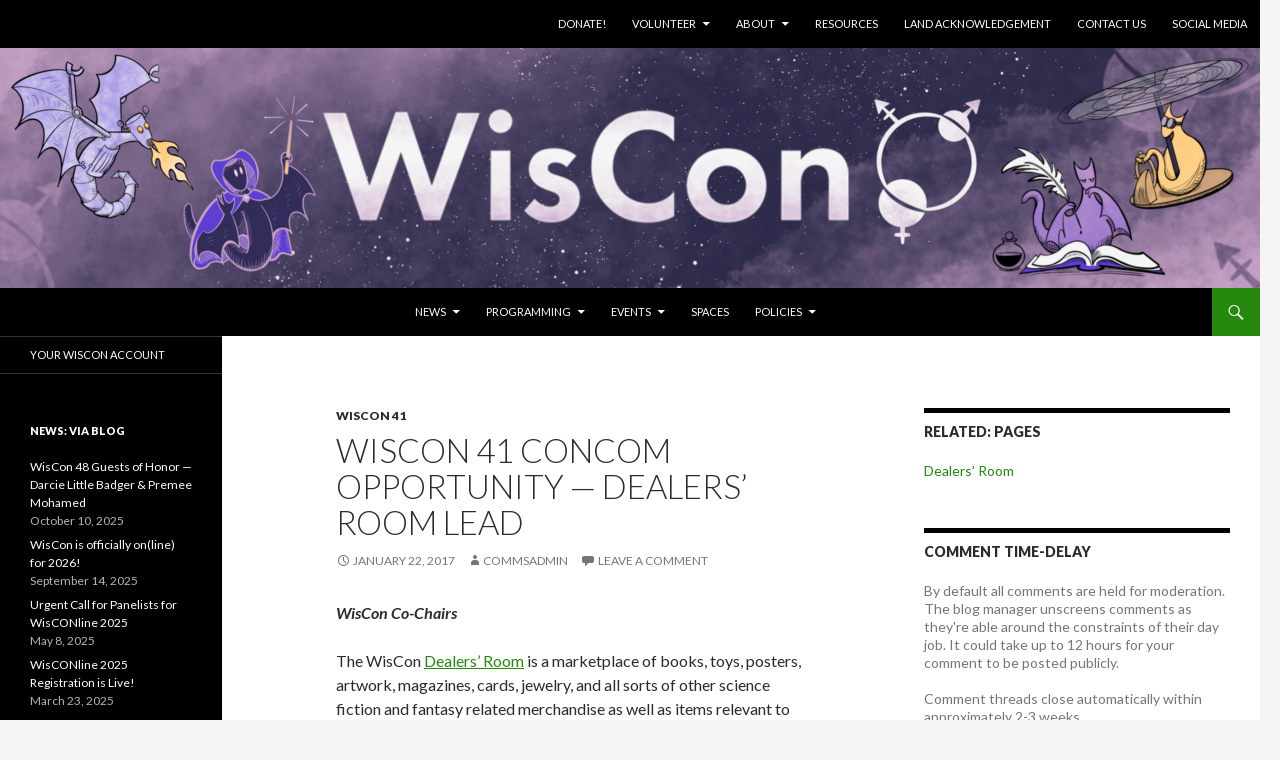

--- FILE ---
content_type: text/html; charset=UTF-8
request_url: https://wiscon.net/2017/01/22/wiscon-41-concom-opportunity-dealers-room-lead/
body_size: 11067
content:
<!DOCTYPE html>
<!--[if IE 7]>
<html class="ie ie7" lang="en-US">
<![endif]-->
<!--[if IE 8]>
<html class="ie ie8" lang="en-US">
<![endif]-->
<!--[if !(IE 7) & !(IE 8)]><!-->
<html lang="en-US">
<!--<![endif]-->
<head>
	<meta charset="UTF-8">
	<meta name="viewport" content="width=device-width">
	<title>WisCon 41 Concom opportunity — Dealers&#8217; Room lead | WisCon</title>
	<link rel="profile" href="http://gmpg.org/xfn/11">
	<link rel="pingback" href="https://wiscon.net/xmlrpc.php">
	<!--[if lt IE 9]>
	<script src="https://wiscon.net/wp-content/themes/wiscon40/js/html5.js"></script>
	<![endif]-->
	<meta name='robots' content='max-image-preview:large' />
<link rel='dns-prefetch' href='//fonts.googleapis.com' />
<link rel="alternate" type="application/rss+xml" title="WisCon &raquo; Feed" href="https://wiscon.net/feed/" />
<link rel="alternate" type="application/rss+xml" title="WisCon &raquo; Comments Feed" href="https://wiscon.net/comments/feed/" />
<link rel="alternate" type="application/rss+xml" title="WisCon &raquo; WisCon 41 Concom opportunity — Dealers&#8217; Room lead Comments Feed" href="https://wiscon.net/2017/01/22/wiscon-41-concom-opportunity-dealers-room-lead/feed/" />
<link rel="alternate" title="oEmbed (JSON)" type="application/json+oembed" href="https://wiscon.net/wp-json/oembed/1.0/embed?url=https%3A%2F%2Fwiscon.net%2F2017%2F01%2F22%2Fwiscon-41-concom-opportunity-dealers-room-lead%2F" />
<link rel="alternate" title="oEmbed (XML)" type="text/xml+oembed" href="https://wiscon.net/wp-json/oembed/1.0/embed?url=https%3A%2F%2Fwiscon.net%2F2017%2F01%2F22%2Fwiscon-41-concom-opportunity-dealers-room-lead%2F&#038;format=xml" />
<style id='wp-img-auto-sizes-contain-inline-css' type='text/css'>
img:is([sizes=auto i],[sizes^="auto," i]){contain-intrinsic-size:3000px 1500px}
/*# sourceURL=wp-img-auto-sizes-contain-inline-css */
</style>
<style id='wp-emoji-styles-inline-css' type='text/css'>

	img.wp-smiley, img.emoji {
		display: inline !important;
		border: none !important;
		box-shadow: none !important;
		height: 1em !important;
		width: 1em !important;
		margin: 0 0.07em !important;
		vertical-align: -0.1em !important;
		background: none !important;
		padding: 0 !important;
	}
/*# sourceURL=wp-emoji-styles-inline-css */
</style>
<style id='wp-block-library-inline-css' type='text/css'>
:root{--wp-block-synced-color:#7a00df;--wp-block-synced-color--rgb:122,0,223;--wp-bound-block-color:var(--wp-block-synced-color);--wp-editor-canvas-background:#ddd;--wp-admin-theme-color:#007cba;--wp-admin-theme-color--rgb:0,124,186;--wp-admin-theme-color-darker-10:#006ba1;--wp-admin-theme-color-darker-10--rgb:0,107,160.5;--wp-admin-theme-color-darker-20:#005a87;--wp-admin-theme-color-darker-20--rgb:0,90,135;--wp-admin-border-width-focus:2px}@media (min-resolution:192dpi){:root{--wp-admin-border-width-focus:1.5px}}.wp-element-button{cursor:pointer}:root .has-very-light-gray-background-color{background-color:#eee}:root .has-very-dark-gray-background-color{background-color:#313131}:root .has-very-light-gray-color{color:#eee}:root .has-very-dark-gray-color{color:#313131}:root .has-vivid-green-cyan-to-vivid-cyan-blue-gradient-background{background:linear-gradient(135deg,#00d084,#0693e3)}:root .has-purple-crush-gradient-background{background:linear-gradient(135deg,#34e2e4,#4721fb 50%,#ab1dfe)}:root .has-hazy-dawn-gradient-background{background:linear-gradient(135deg,#faaca8,#dad0ec)}:root .has-subdued-olive-gradient-background{background:linear-gradient(135deg,#fafae1,#67a671)}:root .has-atomic-cream-gradient-background{background:linear-gradient(135deg,#fdd79a,#004a59)}:root .has-nightshade-gradient-background{background:linear-gradient(135deg,#330968,#31cdcf)}:root .has-midnight-gradient-background{background:linear-gradient(135deg,#020381,#2874fc)}:root{--wp--preset--font-size--normal:16px;--wp--preset--font-size--huge:42px}.has-regular-font-size{font-size:1em}.has-larger-font-size{font-size:2.625em}.has-normal-font-size{font-size:var(--wp--preset--font-size--normal)}.has-huge-font-size{font-size:var(--wp--preset--font-size--huge)}.has-text-align-center{text-align:center}.has-text-align-left{text-align:left}.has-text-align-right{text-align:right}.has-fit-text{white-space:nowrap!important}#end-resizable-editor-section{display:none}.aligncenter{clear:both}.items-justified-left{justify-content:flex-start}.items-justified-center{justify-content:center}.items-justified-right{justify-content:flex-end}.items-justified-space-between{justify-content:space-between}.screen-reader-text{border:0;clip-path:inset(50%);height:1px;margin:-1px;overflow:hidden;padding:0;position:absolute;width:1px;word-wrap:normal!important}.screen-reader-text:focus{background-color:#ddd;clip-path:none;color:#444;display:block;font-size:1em;height:auto;left:5px;line-height:normal;padding:15px 23px 14px;text-decoration:none;top:5px;width:auto;z-index:100000}html :where(.has-border-color){border-style:solid}html :where([style*=border-top-color]){border-top-style:solid}html :where([style*=border-right-color]){border-right-style:solid}html :where([style*=border-bottom-color]){border-bottom-style:solid}html :where([style*=border-left-color]){border-left-style:solid}html :where([style*=border-width]){border-style:solid}html :where([style*=border-top-width]){border-top-style:solid}html :where([style*=border-right-width]){border-right-style:solid}html :where([style*=border-bottom-width]){border-bottom-style:solid}html :where([style*=border-left-width]){border-left-style:solid}html :where(img[class*=wp-image-]){height:auto;max-width:100%}:where(figure){margin:0 0 1em}html :where(.is-position-sticky){--wp-admin--admin-bar--position-offset:var(--wp-admin--admin-bar--height,0px)}@media screen and (max-width:600px){html :where(.is-position-sticky){--wp-admin--admin-bar--position-offset:0px}}

/*# sourceURL=wp-block-library-inline-css */
</style><style id='global-styles-inline-css' type='text/css'>
:root{--wp--preset--aspect-ratio--square: 1;--wp--preset--aspect-ratio--4-3: 4/3;--wp--preset--aspect-ratio--3-4: 3/4;--wp--preset--aspect-ratio--3-2: 3/2;--wp--preset--aspect-ratio--2-3: 2/3;--wp--preset--aspect-ratio--16-9: 16/9;--wp--preset--aspect-ratio--9-16: 9/16;--wp--preset--color--black: #000000;--wp--preset--color--cyan-bluish-gray: #abb8c3;--wp--preset--color--white: #ffffff;--wp--preset--color--pale-pink: #f78da7;--wp--preset--color--vivid-red: #cf2e2e;--wp--preset--color--luminous-vivid-orange: #ff6900;--wp--preset--color--luminous-vivid-amber: #fcb900;--wp--preset--color--light-green-cyan: #7bdcb5;--wp--preset--color--vivid-green-cyan: #00d084;--wp--preset--color--pale-cyan-blue: #8ed1fc;--wp--preset--color--vivid-cyan-blue: #0693e3;--wp--preset--color--vivid-purple: #9b51e0;--wp--preset--gradient--vivid-cyan-blue-to-vivid-purple: linear-gradient(135deg,rgb(6,147,227) 0%,rgb(155,81,224) 100%);--wp--preset--gradient--light-green-cyan-to-vivid-green-cyan: linear-gradient(135deg,rgb(122,220,180) 0%,rgb(0,208,130) 100%);--wp--preset--gradient--luminous-vivid-amber-to-luminous-vivid-orange: linear-gradient(135deg,rgb(252,185,0) 0%,rgb(255,105,0) 100%);--wp--preset--gradient--luminous-vivid-orange-to-vivid-red: linear-gradient(135deg,rgb(255,105,0) 0%,rgb(207,46,46) 100%);--wp--preset--gradient--very-light-gray-to-cyan-bluish-gray: linear-gradient(135deg,rgb(238,238,238) 0%,rgb(169,184,195) 100%);--wp--preset--gradient--cool-to-warm-spectrum: linear-gradient(135deg,rgb(74,234,220) 0%,rgb(151,120,209) 20%,rgb(207,42,186) 40%,rgb(238,44,130) 60%,rgb(251,105,98) 80%,rgb(254,248,76) 100%);--wp--preset--gradient--blush-light-purple: linear-gradient(135deg,rgb(255,206,236) 0%,rgb(152,150,240) 100%);--wp--preset--gradient--blush-bordeaux: linear-gradient(135deg,rgb(254,205,165) 0%,rgb(254,45,45) 50%,rgb(107,0,62) 100%);--wp--preset--gradient--luminous-dusk: linear-gradient(135deg,rgb(255,203,112) 0%,rgb(199,81,192) 50%,rgb(65,88,208) 100%);--wp--preset--gradient--pale-ocean: linear-gradient(135deg,rgb(255,245,203) 0%,rgb(182,227,212) 50%,rgb(51,167,181) 100%);--wp--preset--gradient--electric-grass: linear-gradient(135deg,rgb(202,248,128) 0%,rgb(113,206,126) 100%);--wp--preset--gradient--midnight: linear-gradient(135deg,rgb(2,3,129) 0%,rgb(40,116,252) 100%);--wp--preset--font-size--small: 13px;--wp--preset--font-size--medium: 20px;--wp--preset--font-size--large: 36px;--wp--preset--font-size--x-large: 42px;--wp--preset--spacing--20: 0.44rem;--wp--preset--spacing--30: 0.67rem;--wp--preset--spacing--40: 1rem;--wp--preset--spacing--50: 1.5rem;--wp--preset--spacing--60: 2.25rem;--wp--preset--spacing--70: 3.38rem;--wp--preset--spacing--80: 5.06rem;--wp--preset--shadow--natural: 6px 6px 9px rgba(0, 0, 0, 0.2);--wp--preset--shadow--deep: 12px 12px 50px rgba(0, 0, 0, 0.4);--wp--preset--shadow--sharp: 6px 6px 0px rgba(0, 0, 0, 0.2);--wp--preset--shadow--outlined: 6px 6px 0px -3px rgb(255, 255, 255), 6px 6px rgb(0, 0, 0);--wp--preset--shadow--crisp: 6px 6px 0px rgb(0, 0, 0);}:where(.is-layout-flex){gap: 0.5em;}:where(.is-layout-grid){gap: 0.5em;}body .is-layout-flex{display: flex;}.is-layout-flex{flex-wrap: wrap;align-items: center;}.is-layout-flex > :is(*, div){margin: 0;}body .is-layout-grid{display: grid;}.is-layout-grid > :is(*, div){margin: 0;}:where(.wp-block-columns.is-layout-flex){gap: 2em;}:where(.wp-block-columns.is-layout-grid){gap: 2em;}:where(.wp-block-post-template.is-layout-flex){gap: 1.25em;}:where(.wp-block-post-template.is-layout-grid){gap: 1.25em;}.has-black-color{color: var(--wp--preset--color--black) !important;}.has-cyan-bluish-gray-color{color: var(--wp--preset--color--cyan-bluish-gray) !important;}.has-white-color{color: var(--wp--preset--color--white) !important;}.has-pale-pink-color{color: var(--wp--preset--color--pale-pink) !important;}.has-vivid-red-color{color: var(--wp--preset--color--vivid-red) !important;}.has-luminous-vivid-orange-color{color: var(--wp--preset--color--luminous-vivid-orange) !important;}.has-luminous-vivid-amber-color{color: var(--wp--preset--color--luminous-vivid-amber) !important;}.has-light-green-cyan-color{color: var(--wp--preset--color--light-green-cyan) !important;}.has-vivid-green-cyan-color{color: var(--wp--preset--color--vivid-green-cyan) !important;}.has-pale-cyan-blue-color{color: var(--wp--preset--color--pale-cyan-blue) !important;}.has-vivid-cyan-blue-color{color: var(--wp--preset--color--vivid-cyan-blue) !important;}.has-vivid-purple-color{color: var(--wp--preset--color--vivid-purple) !important;}.has-black-background-color{background-color: var(--wp--preset--color--black) !important;}.has-cyan-bluish-gray-background-color{background-color: var(--wp--preset--color--cyan-bluish-gray) !important;}.has-white-background-color{background-color: var(--wp--preset--color--white) !important;}.has-pale-pink-background-color{background-color: var(--wp--preset--color--pale-pink) !important;}.has-vivid-red-background-color{background-color: var(--wp--preset--color--vivid-red) !important;}.has-luminous-vivid-orange-background-color{background-color: var(--wp--preset--color--luminous-vivid-orange) !important;}.has-luminous-vivid-amber-background-color{background-color: var(--wp--preset--color--luminous-vivid-amber) !important;}.has-light-green-cyan-background-color{background-color: var(--wp--preset--color--light-green-cyan) !important;}.has-vivid-green-cyan-background-color{background-color: var(--wp--preset--color--vivid-green-cyan) !important;}.has-pale-cyan-blue-background-color{background-color: var(--wp--preset--color--pale-cyan-blue) !important;}.has-vivid-cyan-blue-background-color{background-color: var(--wp--preset--color--vivid-cyan-blue) !important;}.has-vivid-purple-background-color{background-color: var(--wp--preset--color--vivid-purple) !important;}.has-black-border-color{border-color: var(--wp--preset--color--black) !important;}.has-cyan-bluish-gray-border-color{border-color: var(--wp--preset--color--cyan-bluish-gray) !important;}.has-white-border-color{border-color: var(--wp--preset--color--white) !important;}.has-pale-pink-border-color{border-color: var(--wp--preset--color--pale-pink) !important;}.has-vivid-red-border-color{border-color: var(--wp--preset--color--vivid-red) !important;}.has-luminous-vivid-orange-border-color{border-color: var(--wp--preset--color--luminous-vivid-orange) !important;}.has-luminous-vivid-amber-border-color{border-color: var(--wp--preset--color--luminous-vivid-amber) !important;}.has-light-green-cyan-border-color{border-color: var(--wp--preset--color--light-green-cyan) !important;}.has-vivid-green-cyan-border-color{border-color: var(--wp--preset--color--vivid-green-cyan) !important;}.has-pale-cyan-blue-border-color{border-color: var(--wp--preset--color--pale-cyan-blue) !important;}.has-vivid-cyan-blue-border-color{border-color: var(--wp--preset--color--vivid-cyan-blue) !important;}.has-vivid-purple-border-color{border-color: var(--wp--preset--color--vivid-purple) !important;}.has-vivid-cyan-blue-to-vivid-purple-gradient-background{background: var(--wp--preset--gradient--vivid-cyan-blue-to-vivid-purple) !important;}.has-light-green-cyan-to-vivid-green-cyan-gradient-background{background: var(--wp--preset--gradient--light-green-cyan-to-vivid-green-cyan) !important;}.has-luminous-vivid-amber-to-luminous-vivid-orange-gradient-background{background: var(--wp--preset--gradient--luminous-vivid-amber-to-luminous-vivid-orange) !important;}.has-luminous-vivid-orange-to-vivid-red-gradient-background{background: var(--wp--preset--gradient--luminous-vivid-orange-to-vivid-red) !important;}.has-very-light-gray-to-cyan-bluish-gray-gradient-background{background: var(--wp--preset--gradient--very-light-gray-to-cyan-bluish-gray) !important;}.has-cool-to-warm-spectrum-gradient-background{background: var(--wp--preset--gradient--cool-to-warm-spectrum) !important;}.has-blush-light-purple-gradient-background{background: var(--wp--preset--gradient--blush-light-purple) !important;}.has-blush-bordeaux-gradient-background{background: var(--wp--preset--gradient--blush-bordeaux) !important;}.has-luminous-dusk-gradient-background{background: var(--wp--preset--gradient--luminous-dusk) !important;}.has-pale-ocean-gradient-background{background: var(--wp--preset--gradient--pale-ocean) !important;}.has-electric-grass-gradient-background{background: var(--wp--preset--gradient--electric-grass) !important;}.has-midnight-gradient-background{background: var(--wp--preset--gradient--midnight) !important;}.has-small-font-size{font-size: var(--wp--preset--font-size--small) !important;}.has-medium-font-size{font-size: var(--wp--preset--font-size--medium) !important;}.has-large-font-size{font-size: var(--wp--preset--font-size--large) !important;}.has-x-large-font-size{font-size: var(--wp--preset--font-size--x-large) !important;}
/*# sourceURL=global-styles-inline-css */
</style>

<style id='classic-theme-styles-inline-css' type='text/css'>
/*! This file is auto-generated */
.wp-block-button__link{color:#fff;background-color:#32373c;border-radius:9999px;box-shadow:none;text-decoration:none;padding:calc(.667em + 2px) calc(1.333em + 2px);font-size:1.125em}.wp-block-file__button{background:#32373c;color:#fff;text-decoration:none}
/*# sourceURL=/wp-includes/css/classic-themes.min.css */
</style>
<link rel='stylesheet' id='related-posts-by-taxonomy-css' href='https://wiscon.net/wp-content/plugins/related-posts-by-taxonomy/includes/assets/css/styles.css?ver=6.9' type='text/css' media='all' />
<link rel='stylesheet' id='twentyfourteen-lato-css' href='https://fonts.googleapis.com/css?family=Lato%3A300%2C400%2C700%2C900%2C300italic%2C400italic%2C700italic&#038;subset=latin%2Clatin-ext' type='text/css' media='all' />
<link rel='stylesheet' id='genericons-css' href='https://wiscon.net/wp-content/themes/wiscon40/genericons/genericons.css?ver=3.0.3' type='text/css' media='all' />
<link rel='stylesheet' id='twentyfourteen-style-css' href='https://wiscon.net/wp-content/themes/wiscon40/style.css?ver=6.9' type='text/css' media='all' />
<script type="text/javascript" src="https://wiscon.net/wp-includes/js/jquery/jquery.min.js?ver=3.7.1" id="jquery-core-js"></script>
<script type="text/javascript" src="https://wiscon.net/wp-includes/js/jquery/jquery-migrate.min.js?ver=3.4.1" id="jquery-migrate-js"></script>
<link rel="https://api.w.org/" href="https://wiscon.net/wp-json/" /><link rel="alternate" title="JSON" type="application/json" href="https://wiscon.net/wp-json/wp/v2/posts/3871" /><link rel="EditURI" type="application/rsd+xml" title="RSD" href="https://wiscon.net/xmlrpc.php?rsd" />
<meta name="generator" content="WordPress 6.9" />
<link rel="canonical" href="https://wiscon.net/2017/01/22/wiscon-41-concom-opportunity-dealers-room-lead/" />
<link rel='shortlink' href='https://wiscon.net/?p=3871' />
<link rel='https://github.com/WP-API/WP-API' href='https://wiscon.net/wp-json' />
	<style type="text/css" id="twentyfourteen-header-css">
			.site-title,
		.site-description {
			clip: rect(1px 1px 1px 1px); /* IE7 */
			clip: rect(1px, 1px, 1px, 1px);
			position: absolute;
		}
		</style>
	</head>

<body class="wp-singular post-template-default single single-post postid-3871 single-format-standard custom-background wp-theme-wiscon40 group-blog header-image footer-widgets singular">

<div id="page" class="hfeed site">

<header id="upper-navation" class="site-header" role="banner">
	<div class="header-main">
		<nav id="tertiary-navigation" class="site-navigation tertiary-navigation" role="navigation">
			<button class="menu-toggle">tertiary Menu</button>
			<a class="screen-reader-text skip-link" href="#content">Skip to content</a>
			<div class="menu-02-top-upper-nav-container"><ul id="tertiary-menu" class="nav-menu"><li id="menu-item-1376" class="menu-item menu-item-type-post_type menu-item-object-page menu-item-1376"><a href="https://wiscon.net/donate/">Donate!</a></li>
<li id="menu-item-1282" class="menu-item menu-item-type-post_type menu-item-object-page menu-item-has-children menu-item-1282"><a href="https://wiscon.net/volunteer/">Volunteer</a>
<ul class="sub-menu">
	<li id="menu-item-1436" class="menu-item menu-item-type-post_type menu-item-object-page menu-item-1436"><a href="https://wiscon.net/volunteer/at-con/">At-Con Volunteers</a></li>
	<li id="menu-item-1435" class="menu-item menu-item-type-post_type menu-item-object-page menu-item-1435"><a href="https://wiscon.net/volunteer/concom/">Organizing WisCon</a></li>
</ul>
</li>
<li id="menu-item-1284" class="menu-item menu-item-type-post_type menu-item-object-page menu-item-has-children menu-item-1284"><a href="https://wiscon.net/about/">About</a>
<ul class="sub-menu">
	<li id="menu-item-1384" class="menu-item menu-item-type-post_type menu-item-object-page menu-item-1384"><a href="https://wiscon.net/about/history/">History</a></li>
	<li id="menu-item-1388" class="menu-item menu-item-type-post_type menu-item-object-page menu-item-1388"><a href="https://wiscon.net/about/past-wiscons/">Past WisCons</a></li>
</ul>
</li>
<li id="menu-item-5210" class="menu-item menu-item-type-post_type menu-item-object-page menu-item-5210"><a href="https://wiscon.net/about/resources/">Resources</a></li>
<li id="menu-item-6520" class="menu-item menu-item-type-post_type menu-item-object-page menu-item-6520"><a href="https://wiscon.net/about/land-acknowledgement/">Land Acknowledgement</a></li>
<li id="menu-item-7726" class="menu-item menu-item-type-post_type menu-item-object-page menu-item-7726"><a href="https://wiscon.net/contact-us/">Contact Us</a></li>
<li id="menu-item-8098" class="menu-item menu-item-type-custom menu-item-object-custom menu-item-8098"><a href="http://wiscon.net/news/">Social Media</a></li>
</ul></div>		</nav>
	</div>
</header><!-- #upper-navation -->

		<div id="site-header">
		<a href="https://wiscon.net/" rel="home">
			<img src="https://wiscon.net/wp-content/uploads/2026/01/cropped-WisConBanner_revised_v2.png" width="1260" height="240" alt="WisCon">
		</a>
	</div>
	
	<header id="masthead" class="site-header" role="banner">
		<div class="header-main">
			<h1 class="site-title"><a href="https://wiscon.net/" rel="home">WisCon</a></h1>

			<div class="search-toggle">
				<a href="#search-container" class="screen-reader-text" aria-expanded="false" aria-controls="search-container">Search</a>
			</div>

			<nav id="primary-navigation" class="site-navigation primary-navigation" role="navigation">
				<button class="menu-toggle">Primary Menu</button>
				<a class="screen-reader-text skip-link" href="#content">Skip to content</a>
				<div class="menu-online-con-top-main-nav-container"><ul id="primary-menu" class="nav-menu"><li id="menu-item-8054" class="menu-item menu-item-type-post_type menu-item-object-page menu-item-has-children menu-item-8054"><a href="https://wiscon.net/news/">News</a>
<ul class="sub-menu">
	<li id="menu-item-8056" class="menu-item menu-item-type-post_type menu-item-object-page current_page_parent menu-item-8056"><a href="https://wiscon.net/news/blog/">Blog — WisCon, WisCon, Do You Read?</a></li>
	<li id="menu-item-8055" class="menu-item menu-item-type-post_type menu-item-object-page menu-item-8055"><a href="https://wiscon.net/news/e-newsletter/">Email Newsletter</a></li>
</ul>
</li>
<li id="menu-item-8016" class="menu-item menu-item-type-post_type menu-item-object-page menu-item-has-children menu-item-8016"><a href="https://wiscon.net/programming/">Programming</a>
<ul class="sub-menu">
	<li id="menu-item-8017" class="menu-item menu-item-type-post_type menu-item-object-page menu-item-8017"><a href="https://wiscon.net/programming/academic/">Academic</a></li>
	<li id="menu-item-8015" class="menu-item menu-item-type-post_type menu-item-object-page menu-item-8015"><a href="https://wiscon.net/programming/gaming/">Gaming</a></li>
	<li id="menu-item-8018" class="menu-item menu-item-type-post_type menu-item-object-page menu-item-8018"><a href="https://wiscon.net/programming/kids/">Kids &#038; Teens Programs</a></li>
	<li id="menu-item-8020" class="menu-item menu-item-type-post_type menu-item-object-page menu-item-has-children menu-item-8020"><a href="https://wiscon.net/programming/panels/">Panels</a>
	<ul class="sub-menu">
		<li id="menu-item-8021" class="menu-item menu-item-type-post_type menu-item-object-post menu-item-8021"><a href="https://wiscon.net/2015/03/13/how-wiscon-panels-are-born/">How WisCon panels are born</a></li>
		<li id="menu-item-8022" class="menu-item menu-item-type-post_type menu-item-object-page menu-item-8022"><a href="https://wiscon.net/programming/panels/tips-for-panelists/">Tips for Panelists</a></li>
		<li id="menu-item-8019" class="menu-item menu-item-type-post_type menu-item-object-page menu-item-8019"><a href="https://wiscon.net/programming/panels/tips-for-mods/">Tips for Mods</a></li>
		<li id="menu-item-8023" class="menu-item menu-item-type-post_type menu-item-object-page menu-item-8023"><a href="https://wiscon.net/programming/panels/faq-program-wiscon-net/">FAQ: program.wiscon.net</a></li>
	</ul>
</li>
	<li id="menu-item-8024" class="menu-item menu-item-type-post_type menu-item-object-page menu-item-8024"><a href="https://wiscon.net/programming/parties/">Parties</a></li>
	<li id="menu-item-8025" class="menu-item menu-item-type-post_type menu-item-object-page menu-item-8025"><a href="https://wiscon.net/programming/readings/">Readings</a></li>
	<li id="menu-item-8026" class="menu-item menu-item-type-post_type menu-item-object-page menu-item-8026"><a href="https://wiscon.net/programming/spontaneous/">Spontaneous</a></li>
	<li id="menu-item-8027" class="menu-item menu-item-type-post_type menu-item-object-page menu-item-8027"><a href="https://wiscon.net/programming/workshops/">Workshops</a></li>
</ul>
</li>
<li id="menu-item-8028" class="menu-item menu-item-type-post_type menu-item-object-page menu-item-has-children menu-item-8028"><a href="https://wiscon.net/events/">Events</a>
<ul class="sub-menu">
	<li id="menu-item-8029" class="menu-item menu-item-type-post_type menu-item-object-page menu-item-8029"><a href="https://wiscon.net/events/room-of-ones-own-reception/">THURS: GOH RECEPTION</a></li>
	<li id="menu-item-8030" class="menu-item menu-item-type-post_type menu-item-object-page menu-item-has-children menu-item-8030"><a href="https://wiscon.net/events/the-gathering/">FRI: The Gathering</a>
	<ul class="sub-menu">
		<li id="menu-item-8037" class="menu-item menu-item-type-post_type menu-item-object-page menu-item-8037"><a href="https://wiscon.net/promote-it-at-wiscon/freebie-tables/">Freebie Tables</a></li>
	</ul>
</li>
	<li id="menu-item-8031" class="menu-item menu-item-type-post_type menu-item-object-page menu-item-8031"><a href="https://wiscon.net/events/art-show/">WKND: Art Show</a></li>
	<li id="menu-item-8032" class="menu-item menu-item-type-post_type menu-item-object-page menu-item-8032"><a href="https://wiscon.net/events/dealers-room/">WKND: Dealer&#8217;s Room</a></li>
	<li id="menu-item-8033" class="menu-item menu-item-type-post_type menu-item-object-page menu-item-8033"><a href="https://wiscon.net/events/otherwise-auction/">SAT: Otherwise Auction</a></li>
	<li id="menu-item-8034" class="menu-item menu-item-type-post_type menu-item-object-page menu-item-8034"><a href="https://wiscon.net/events/dessert-salon/">SUN: Dessert Salon</a></li>
	<li id="menu-item-8035" class="menu-item menu-item-type-post_type menu-item-object-page menu-item-8035"><a href="https://wiscon.net/events/guests-of-honor-speeches/">SUN: GoH Speeches</a></li>
	<li id="menu-item-8036" class="menu-item menu-item-type-post_type menu-item-object-page menu-item-8036"><a href="https://wiscon.net/events/signout/">MON: SignOut Autograph Party</a></li>
</ul>
</li>
<li id="menu-item-8059" class="menu-item menu-item-type-post_type menu-item-object-page menu-item-8059"><a href="https://wiscon.net/spaces/">Spaces</a></li>
<li id="menu-item-8042" class="menu-item menu-item-type-post_type menu-item-object-page menu-item-has-children menu-item-8042"><a href="https://wiscon.net/policies/">Policies</a>
<ul class="sub-menu">
	<li id="menu-item-8050" class="menu-item menu-item-type-post_type menu-item-object-page menu-item-has-children menu-item-8050"><a href="https://wiscon.net/policies/anti-harassment/">Anti-Harassment</a>
	<ul class="sub-menu">
		<li id="menu-item-8045" class="menu-item menu-item-type-post_type menu-item-object-page menu-item-8045"><a href="https://wiscon.net/policies/anti-harassment/code-of-conduct/">Code of Conduct</a></li>
		<li id="menu-item-8047" class="menu-item menu-item-type-post_type menu-item-object-page menu-item-8047"><a href="https://wiscon.net/policies/anti-harassment/anti-abuse-team/">Pre/Post Convention</a></li>
		<li id="menu-item-8048" class="menu-item menu-item-type-post_type menu-item-object-page menu-item-8048"><a href="https://wiscon.net/policies/anti-harassment/safety/">At-Convention</a></li>
		<li id="menu-item-8049" class="menu-item menu-item-type-post_type menu-item-object-page menu-item-8049"><a href="https://wiscon.net/policies/anti-harassment/anti-abuse-team-faq/">Anti-Abuse Team FAQ</a></li>
	</ul>
</li>
	<li id="menu-item-8044" class="menu-item menu-item-type-post_type menu-item-object-page menu-item-8044"><a href="https://wiscon.net/policies/general-rules/">General Rules</a></li>
	<li id="menu-item-8053" class="menu-item menu-item-type-post_type menu-item-object-page menu-item-8053"><a href="https://wiscon.net/policies/principles/">Statement of Principles</a></li>
	<li id="menu-item-8052" class="menu-item menu-item-type-post_type menu-item-object-page menu-item-8052"><a href="https://wiscon.net/policies/accessibility/">Accessibility</a></li>
	<li id="menu-item-8060" class="menu-item menu-item-type-post_type menu-item-object-page menu-item-8060"><a href="https://wiscon.net/policies/affordability/">Affordability</a></li>
	<li id="menu-item-8051" class="menu-item menu-item-type-post_type menu-item-object-page menu-item-8051"><a href="https://wiscon.net/policies/privacy/">Privacy</a></li>
</ul>
</li>
</ul></div>			</nav>
		</div>

		<div id="search-container" class="search-box-wrapper hide">
			<div class="search-box">
				<form role="search" method="get" class="search-form" action="https://wiscon.net/">
				<label>
					<span class="screen-reader-text">Search for:</span>
					<input type="search" class="search-field" placeholder="Search &hellip;" value="" name="s" />
				</label>
				<input type="submit" class="search-submit" value="Search" />
			</form>			</div>
		</div>
	</header><!-- #masthead -->

	<div id="main" class="site-main">
	<div id="primary" class="content-area">
		<div id="content" class="site-content" role="main">
			
<article id="post-3871" class="post-3871 post type-post status-publish format-standard hentry category-wiscon-41 tag-concom tag-dealers-room">
	
	<header class="entry-header">
				<div class="entry-meta">
			<span class="cat-links"><a href="https://wiscon.net/category/wiscon-41/" rel="category tag">WisCon 41</a></span>
		</div>
		<h1 class="entry-title">WisCon 41 Concom opportunity — Dealers&#8217; Room lead</h1>
		<div class="entry-meta">
			<span class="entry-date"><a href="https://wiscon.net/2017/01/22/wiscon-41-concom-opportunity-dealers-room-lead/" rel="bookmark"><time class="entry-date" datetime="2017-01-22T21:56:57-06:00">January 22, 2017</time></a></span> <span class="byline"><span class="author vcard"><a class="url fn n" href="https://wiscon.net/author/commsadmin/" rel="author">commsadmin</a></span></span>			<span class="comments-link"><a href="https://wiscon.net/2017/01/22/wiscon-41-concom-opportunity-dealers-room-lead/#respond">Leave a comment</a></span>
					</div><!-- .entry-meta -->
	</header><!-- .entry-header -->

		<div class="entry-content">
		<p><em><strong>WisCon Co-Chairs</strong></em></p>
<p>The WisCon <a href="http://wiscon.net/events/dealers-room/">Dealers’ Room</a> is a marketplace of books, toys, posters, artwork, magazines, cards, jewelry, and all sorts of other science fiction and fantasy related merchandise as well as items relevant to explorations of feminism, gender, race, class, and disability.</p>
<p>We are looking for someone to step into the role of lead for the Dealers&#8217; Room for WisCon 41, as part of the Concom. To fill this role you <em>do not</em> need to be local to Madison, but should be planning to attend WisCon 41. We particularly welcome volunteers from traditionally underrepresented or marginalized identities.</p>
<p>The Dealers&#8217; Room Lead role involves some planning prior to the convention, doable in a few hours a month during March, April, and May. During that time, you would review applications from vendors as they come in, determine the final list of vendors from the applications you receive, and maintain a waitlist if necessary. The Dealers&#8217; Room lead is also responsible for answering questions from potential vendors, assigning them tables, and confirming that all table fees and memberships have been processed by the payment deadline.</p>
<p>During the convention, the lead also needs to be on hand while vendors are loading in to the space (Friday 10am-2pm), as well as for opening and closing the Dealers&#8217; Room space every day, for checking in throughout opening hours, and for being on hand as vendors load out from the space on Monday (after 2pm).</p>
<p>The Dealers’ Room lead is part of the WisCon <a href="http://wiscon.net/volunteer/concom/">Concom</a> and is automatically eligible to opt for a WisCon <a href="http://wiscon.net/volunteer/volunteer-rebate/">membership rebate</a> of 40% of the registration fee, meaning that if you register for WisCon as an adult, you can opt to receive $20 of your $50 membership back after the con ends.</p>
<p>If you are interested in joining the concom as the Dealers’ Room lead, please contact <a href="mailto:recruitment@wiscon.net">recruitment@wiscon.net</a></p>
	</div><!-- .entry-content -->
	
	<footer class="entry-meta"><span class="tag-links"><a href="https://wiscon.net/tag/concom/" rel="tag">concom</a><a href="https://wiscon.net/tag/dealers-room/" rel="tag">dealers room</a></span></footer></article><!-- #post-## -->
	<nav class="navigation post-navigation" role="navigation">
		<h1 class="screen-reader-text">Post navigation</h1>
		<div class="nav-links">
			<a href="https://wiscon.net/2017/01/22/wiscon-41-concom-opportunity-gathering-lead/" rel="prev"><span class="meta-nav">Previous Post</span>WisCon 41 Concom opportunity &#8212; Gathering lead</a><a href="https://wiscon.net/2017/01/26/wiscon-41-con-suite-seeking-staff-at-con-volunteers/" rel="next"><span class="meta-nav">Next Post</span>WisCon 41 Con Suite &#8212; Seeking staff &#038; at-con volunteers</a>		</div><!-- .nav-links -->
	</nav><!-- .navigation -->
	
<div id="comments" class="comments-area">

	
		<div id="respond" class="comment-respond">
		<h3 id="reply-title" class="comment-reply-title">Leave a Reply <small><a rel="nofollow" id="cancel-comment-reply-link" href="/2017/01/22/wiscon-41-concom-opportunity-dealers-room-lead/#respond" style="display:none;">Cancel reply</a></small></h3><form action="https://wiscon.net/wp-comments-post.php" method="post" id="commentform" class="comment-form"><p class="comment-notes"><span id="email-notes">Your email address will not be published.</span> <span class="required-field-message">Required fields are marked <span class="required">*</span></span></p><p class="comment-form-comment"><label for="comment">Comment <span class="required">*</span></label> <textarea id="comment" name="comment" cols="45" rows="8" maxlength="65525" required></textarea></p><p class="comment-form-author"><label for="author">Name <span class="required">*</span></label> <input id="author" name="author" type="text" value="" size="30" maxlength="245" autocomplete="name" required /></p>
<p class="comment-form-email"><label for="email">Email <span class="required">*</span></label> <input id="email" name="email" type="email" value="" size="30" maxlength="100" aria-describedby="email-notes" autocomplete="email" required /></p>
<p class="comment-form-url"><label for="url">Website</label> <input id="url" name="url" type="url" value="" size="30" maxlength="200" autocomplete="url" /></p>
<p class="form-submit"><input name="submit" type="submit" id="submit" class="submit" value="Post Comment" /> <input type='hidden' name='comment_post_ID' value='3871' id='comment_post_ID' />
<input type='hidden' name='comment_parent' id='comment_parent' value='0' />
</p><p style="display: none;"><input type="hidden" id="akismet_comment_nonce" name="akismet_comment_nonce" value="9ec0e8cd85" /></p><p style="display: none !important;" class="akismet-fields-container" data-prefix="ak_"><label>&#916;<textarea name="ak_hp_textarea" cols="45" rows="8" maxlength="100"></textarea></label><input type="hidden" id="ak_js_1" name="ak_js" value="29"/><script>document.getElementById( "ak_js_1" ).setAttribute( "value", ( new Date() ).getTime() );</script></p></form>	</div><!-- #respond -->
	
</div><!-- #comments -->
		</div><!-- #content -->
	</div><!-- #primary -->

<div id="content-sidebar" class="content-sidebar widget-area" role="complementary">
	<aside id="related-posts-by-taxonomy-4" class="widget related_posts_by_taxonomy">
<h1 class="widget-title">Related: Pages</h1>
<ul>
			<li><a href="https://wiscon.net/events/dealers-room/" title="Dealers&#8217; Room">Dealers&#8217; Room</a></li>
	</ul>
</aside><aside id="text-7" class="widget widget_text"><h1 class="widget-title">Comment Time-Delay</h1>			<div class="textwidget"><p>By default all comments are held for moderation.  The blog manager unscreens comments as they're able around the constraints of their day job.  It could take up to 12 hours for your comment to be posted publicly.</p>
<p>Comment threads close automatically within approximately 2-3 weeks.</p>
</div>
		</aside></div><!-- #content-sidebar -->
<div id="secondary">
	
		<nav role="navigation" class="navigation site-navigation secondary-navigation">
		<div class="menu-to-app-dev-db-container"><ul id="menu-to-app-dev-db" class="menu"><li id="menu-item-1224" class="menu-item menu-item-type-custom menu-item-object-custom menu-item-1224"><a href="https://program.wiscon.net/">Your WisCon Account</a></li>
</ul></div>	</nav>
	
		<div id="primary-sidebar" class="primary-sidebar widget-area" role="complementary">
		
		<aside id="recent-posts-3" class="widget widget_recent_entries">
		<h1 class="widget-title">News: via blog</h1>
		<ul>
											<li>
					<a href="https://wiscon.net/2025/10/10/wiscon-48-guests-of-honor-darcie-little-badger-premee-mohamed/">WisCon 48 Guests of Honor — Darcie Little Badger &#038; Premee Mohamed</a>
											<span class="post-date">October 10, 2025</span>
									</li>
											<li>
					<a href="https://wiscon.net/2025/09/14/wiscon-is-officially-online-for-2026/">WisCon is officially on(line) for 2026!</a>
											<span class="post-date">September 14, 2025</span>
									</li>
											<li>
					<a href="https://wiscon.net/2025/05/08/urgent-call-for-panelists-for-wisconline-2025/">Urgent Call for Panelists for WisCONline 2025</a>
											<span class="post-date">May 8, 2025</span>
									</li>
											<li>
					<a href="https://wiscon.net/2025/03/23/wisconline-2025-registration-is-live/">WisCONline 2025 Registration is Live!</a>
											<span class="post-date">March 23, 2025</span>
									</li>
											<li>
					<a href="https://wiscon.net/2025/02/16/wisconline-2025-dealers-room-applications/">WisCONline 2025 Dealers&#8217; Room Applications</a>
											<span class="post-date">February 16, 2025</span>
									</li>
					</ul>

		</aside><aside id="nav_menu-2" class="widget widget_nav_menu"><h1 class="widget-title">News: via social media</h1><div class="menu-news-via-social-sidebar-widget-container"><ul id="menu-news-via-social-sidebar-widget" class="menu"><li id="menu-item-8089" class="menu-item menu-item-type-custom menu-item-object-custom menu-item-8089"><a href="https://bsky.app/profile/wiscon.bsky.social">Bluesky</a></li>
<li id="menu-item-8093" class="menu-item menu-item-type-custom menu-item-object-custom menu-item-8093"><a href="https://wandering.shop/@WisConSF3">Mastodon</a></li>
<li id="menu-item-4317" class="menu-item menu-item-type-custom menu-item-object-custom menu-item-4317"><a href="https://www.facebook.com/WisCon">Facebook</a></li>
<li id="menu-item-4318" class="menu-item menu-item-type-custom menu-item-object-custom menu-item-4318"><a href="http://instagram.com/wisconsf3">Instagram</a></li>
<li id="menu-item-8090" class="menu-item menu-item-type-custom menu-item-object-custom menu-item-8090"><a href="https://www.threads.com/@wisconsf3">Threads</a></li>
<li id="menu-item-8092" class="menu-item menu-item-type-custom menu-item-object-custom menu-item-8092"><a href="https://wiscon.dreamwidth.org/">Dreamwidth</a></li>
<li id="menu-item-4316" class="menu-item menu-item-type-custom menu-item-object-custom menu-item-4316"><a href="http://twitter.com/WisConSF3">Twitter</a></li>
</ul></div></aside>	</div><!-- #primary-sidebar -->
	</div><!-- #secondary -->

		</div><!-- #main -->

		<footer id="colophon" class="site-footer" role="contentinfo">

			
<div id="supplementary">
	<div id="footer-sidebar" class="footer-sidebar widget-area" role="complementary">
		<aside id="text-6" class="widget widget_text">			<div class="textwidget"><p>WisCon is a project of <a href="http://sf3.org/">SF3 – Society for the Furtherance &amp; Study of Fantasy &amp; Science Fiction</a></p>
<p>Website questions? Email: <a class="autolinked" href="mailto:info@wiscon.net" target="_blank" rel="noopener noreferrer" data-behavior="truncate">info@wiscon.net</a></p>
</div>
		</aside>	</div><!-- #footer-sidebar -->
</div><!-- #supplementary -->

			<div class="site-info">
							</div><!-- .site-info -->
		</footer><!-- #colophon -->
	</div><!-- #page -->

	<script type="speculationrules">
{"prefetch":[{"source":"document","where":{"and":[{"href_matches":"/*"},{"not":{"href_matches":["/wp-*.php","/wp-admin/*","/wp-content/uploads/*","/wp-content/*","/wp-content/plugins/*","/wp-content/themes/wiscon40/*","/*\\?(.+)"]}},{"not":{"selector_matches":"a[rel~=\"nofollow\"]"}},{"not":{"selector_matches":".no-prefetch, .no-prefetch a"}}]},"eagerness":"conservative"}]}
</script>
<script type="text/javascript" src="https://wiscon.net/wp-includes/js/comment-reply.min.js?ver=6.9" id="comment-reply-js" async="async" data-wp-strategy="async" fetchpriority="low"></script>
<script type="text/javascript" src="https://wiscon.net/wp-includes/js/imagesloaded.min.js?ver=5.0.0" id="imagesloaded-js"></script>
<script type="text/javascript" src="https://wiscon.net/wp-includes/js/masonry.min.js?ver=4.2.2" id="masonry-js"></script>
<script type="text/javascript" src="https://wiscon.net/wp-includes/js/jquery/jquery.masonry.min.js?ver=3.1.2b" id="jquery-masonry-js"></script>
<script type="text/javascript" src="https://wiscon.net/wp-content/themes/wiscon40/js/functions.js?ver=20150315" id="twentyfourteen-script-js"></script>
<script defer type="text/javascript" src="https://wiscon.net/wp-content/plugins/akismet/_inc/akismet-frontend.js?ver=1768100918" id="akismet-frontend-js"></script>
<script id="wp-emoji-settings" type="application/json">
{"baseUrl":"https://s.w.org/images/core/emoji/17.0.2/72x72/","ext":".png","svgUrl":"https://s.w.org/images/core/emoji/17.0.2/svg/","svgExt":".svg","source":{"concatemoji":"https://wiscon.net/wp-includes/js/wp-emoji-release.min.js?ver=6.9"}}
</script>
<script type="module">
/* <![CDATA[ */
/*! This file is auto-generated */
const a=JSON.parse(document.getElementById("wp-emoji-settings").textContent),o=(window._wpemojiSettings=a,"wpEmojiSettingsSupports"),s=["flag","emoji"];function i(e){try{var t={supportTests:e,timestamp:(new Date).valueOf()};sessionStorage.setItem(o,JSON.stringify(t))}catch(e){}}function c(e,t,n){e.clearRect(0,0,e.canvas.width,e.canvas.height),e.fillText(t,0,0);t=new Uint32Array(e.getImageData(0,0,e.canvas.width,e.canvas.height).data);e.clearRect(0,0,e.canvas.width,e.canvas.height),e.fillText(n,0,0);const a=new Uint32Array(e.getImageData(0,0,e.canvas.width,e.canvas.height).data);return t.every((e,t)=>e===a[t])}function p(e,t){e.clearRect(0,0,e.canvas.width,e.canvas.height),e.fillText(t,0,0);var n=e.getImageData(16,16,1,1);for(let e=0;e<n.data.length;e++)if(0!==n.data[e])return!1;return!0}function u(e,t,n,a){switch(t){case"flag":return n(e,"\ud83c\udff3\ufe0f\u200d\u26a7\ufe0f","\ud83c\udff3\ufe0f\u200b\u26a7\ufe0f")?!1:!n(e,"\ud83c\udde8\ud83c\uddf6","\ud83c\udde8\u200b\ud83c\uddf6")&&!n(e,"\ud83c\udff4\udb40\udc67\udb40\udc62\udb40\udc65\udb40\udc6e\udb40\udc67\udb40\udc7f","\ud83c\udff4\u200b\udb40\udc67\u200b\udb40\udc62\u200b\udb40\udc65\u200b\udb40\udc6e\u200b\udb40\udc67\u200b\udb40\udc7f");case"emoji":return!a(e,"\ud83e\u1fac8")}return!1}function f(e,t,n,a){let r;const o=(r="undefined"!=typeof WorkerGlobalScope&&self instanceof WorkerGlobalScope?new OffscreenCanvas(300,150):document.createElement("canvas")).getContext("2d",{willReadFrequently:!0}),s=(o.textBaseline="top",o.font="600 32px Arial",{});return e.forEach(e=>{s[e]=t(o,e,n,a)}),s}function r(e){var t=document.createElement("script");t.src=e,t.defer=!0,document.head.appendChild(t)}a.supports={everything:!0,everythingExceptFlag:!0},new Promise(t=>{let n=function(){try{var e=JSON.parse(sessionStorage.getItem(o));if("object"==typeof e&&"number"==typeof e.timestamp&&(new Date).valueOf()<e.timestamp+604800&&"object"==typeof e.supportTests)return e.supportTests}catch(e){}return null}();if(!n){if("undefined"!=typeof Worker&&"undefined"!=typeof OffscreenCanvas&&"undefined"!=typeof URL&&URL.createObjectURL&&"undefined"!=typeof Blob)try{var e="postMessage("+f.toString()+"("+[JSON.stringify(s),u.toString(),c.toString(),p.toString()].join(",")+"));",a=new Blob([e],{type:"text/javascript"});const r=new Worker(URL.createObjectURL(a),{name:"wpTestEmojiSupports"});return void(r.onmessage=e=>{i(n=e.data),r.terminate(),t(n)})}catch(e){}i(n=f(s,u,c,p))}t(n)}).then(e=>{for(const n in e)a.supports[n]=e[n],a.supports.everything=a.supports.everything&&a.supports[n],"flag"!==n&&(a.supports.everythingExceptFlag=a.supports.everythingExceptFlag&&a.supports[n]);var t;a.supports.everythingExceptFlag=a.supports.everythingExceptFlag&&!a.supports.flag,a.supports.everything||((t=a.source||{}).concatemoji?r(t.concatemoji):t.wpemoji&&t.twemoji&&(r(t.twemoji),r(t.wpemoji)))});
//# sourceURL=https://wiscon.net/wp-includes/js/wp-emoji-loader.min.js
/* ]]> */
</script>
</body>
</html>